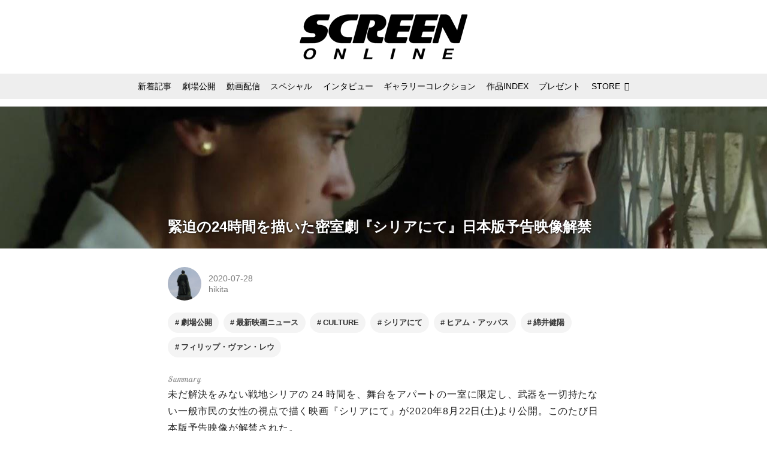

--- FILE ---
content_type: text/html; charset=utf-8
request_url: https://www.google.com/recaptcha/api2/aframe
body_size: 266
content:
<!DOCTYPE HTML><html><head><meta http-equiv="content-type" content="text/html; charset=UTF-8"></head><body><script nonce="awAv78eqMnYruAdEPHb4tQ">/** Anti-fraud and anti-abuse applications only. See google.com/recaptcha */ try{var clients={'sodar':'https://pagead2.googlesyndication.com/pagead/sodar?'};window.addEventListener("message",function(a){try{if(a.source===window.parent){var b=JSON.parse(a.data);var c=clients[b['id']];if(c){var d=document.createElement('img');d.src=c+b['params']+'&rc='+(localStorage.getItem("rc::a")?sessionStorage.getItem("rc::b"):"");window.document.body.appendChild(d);sessionStorage.setItem("rc::e",parseInt(sessionStorage.getItem("rc::e")||0)+1);localStorage.setItem("rc::h",'1768933170101');}}}catch(b){}});window.parent.postMessage("_grecaptcha_ready", "*");}catch(b){}</script></body></html>

--- FILE ---
content_type: application/javascript; charset=utf-8
request_url: https://fundingchoicesmessages.google.com/f/AGSKWxXG0cqxj9y_T0KHoho7eWfcljN5WbNRNtymtrxUylfu62GyS7wIyCLx2zhwBKH5mV-jlz-OX2uRfW4lH0clWhDgHNT2EVFgD69oQhkP6HVOJJYO0Ggv1Od7kMartesnmaNTH2JNchQFshiyyHqsEzY4Pazjg57CSlgv_FlsKWIoxriQL1_DnW9JZkuh/_=dartad_/ad?cid=/ads/?page=/ad-view-/adsjs.
body_size: -1291
content:
window['1c126cd3-750d-4a59-8dee-da8b7fc41034'] = true;